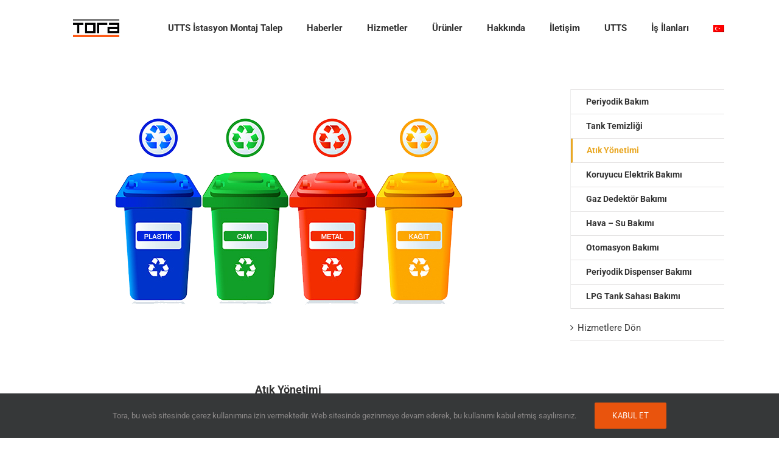

--- FILE ---
content_type: text/html; charset=UTF-8
request_url: https://torapetrol.com/periyodik-bakim/atik-yonetimi/
body_size: 14219
content:
<!DOCTYPE html>
<html class="avada-html-layout-wide avada-html-header-position-top" lang="tr-TR" prefix="og: http://ogp.me/ns# fb: http://ogp.me/ns/fb#">
<head>
<meta http-equiv="X-UA-Compatible" content="IE=edge" />
<meta http-equiv="Content-Type" content="text/html; charset=utf-8"/>
<meta name="viewport" content="width=device-width, initial-scale=1" />
<meta name='robots' content='index, follow, max-image-preview:large, max-snippet:-1, max-video-preview:-1' />
<!-- This site is optimized with the Yoast SEO plugin v26.7 - https://yoast.com/wordpress/plugins/seo/ -->
<title>Atık Yönetimi - Tora Hizmetleri için bize ulaşın 0850 222 8722</title>
<meta name="description" content="Tehlikeli atık taşıma lisanslı firmalar arasında Tora en güveniliri. Atık yönetimi konusunda sorunsuz destek alabikmek adına hemen arayın." />
<link rel="canonical" href="https://torapetrol.com/periyodik-bakim/atik-yonetimi/" />
<meta property="og:locale" content="tr_TR" />
<meta property="og:type" content="article" />
<meta property="og:title" content="Atık Yönetimi - Tora Hizmetleri için bize ulaşın 0850 222 8722" />
<meta property="og:description" content="Tehlikeli atık taşıma lisanslı firmalar arasında Tora en güveniliri. Atık yönetimi konusunda sorunsuz destek alabikmek adına hemen arayın." />
<meta property="og:url" content="https://torapetrol.com/periyodik-bakim/atik-yonetimi/" />
<meta property="og:site_name" content="Tora Petrol" />
<meta property="article:publisher" content="https://www.facebook.com/torapetrol" />
<meta property="article:modified_time" content="2018-11-19T06:45:11+00:00" />
<meta name="twitter:card" content="summary_large_image" />
<meta name="twitter:site" content="@torapetrol" />
<meta name="twitter:label1" content="Tahmini okuma süresi" />
<meta name="twitter:data1" content="3 dakika" />
<script type="application/ld+json" class="yoast-schema-graph">{"@context":"https://schema.org","@graph":[{"@type":"WebPage","@id":"https://torapetrol.com/periyodik-bakim/atik-yonetimi/","url":"https://torapetrol.com/periyodik-bakim/atik-yonetimi/","name":"Atık Yönetimi - Tora Hizmetleri için bize ulaşın 0850 222 8722","isPartOf":{"@id":"https://torapetrol.com/#website"},"datePublished":"2017-02-21T07:11:23+00:00","dateModified":"2018-11-19T06:45:11+00:00","description":"Tehlikeli atık taşıma lisanslı firmalar arasında Tora en güveniliri. Atık yönetimi konusunda sorunsuz destek alabikmek adına hemen arayın.","breadcrumb":{"@id":"https://torapetrol.com/periyodik-bakim/atik-yonetimi/#breadcrumb"},"inLanguage":"tr","potentialAction":[{"@type":"ReadAction","target":["https://torapetrol.com/periyodik-bakim/atik-yonetimi/"]}]},{"@type":"BreadcrumbList","@id":"https://torapetrol.com/periyodik-bakim/atik-yonetimi/#breadcrumb","itemListElement":[{"@type":"ListItem","position":1,"name":"Home","item":"https://torapetrol.com/"},{"@type":"ListItem","position":2,"name":"Periyodik Bakım","item":"https://torapetrol.com/periyodik-bakim/"},{"@type":"ListItem","position":3,"name":"Atık Yönetimi"}]},{"@type":"WebSite","@id":"https://torapetrol.com/#website","url":"https://torapetrol.com/","name":"Tora Petrol","description":"Tora Petrol Mühendisliği","publisher":{"@id":"https://torapetrol.com/#organization"},"potentialAction":[{"@type":"SearchAction","target":{"@type":"EntryPoint","urlTemplate":"https://torapetrol.com/?s={search_term_string}"},"query-input":{"@type":"PropertyValueSpecification","valueRequired":true,"valueName":"search_term_string"}}],"inLanguage":"tr"},{"@type":"Organization","@id":"https://torapetrol.com/#organization","name":"Tora","url":"https://torapetrol.com/","logo":{"@type":"ImageObject","inLanguage":"tr","@id":"https://torapetrol.com/#/schema/logo/image/","url":"https://torapetrol.com/wp-content/uploads/toralogo-kisalogo-renkli-2021_180x180.png","contentUrl":"https://torapetrol.com/wp-content/uploads/toralogo-kisalogo-renkli-2021_180x180.png","width":180,"height":180,"caption":"Tora"},"image":{"@id":"https://torapetrol.com/#/schema/logo/image/"},"sameAs":["https://www.facebook.com/torapetrol","https://x.com/torapetrol"]}]}</script>
<!-- / Yoast SEO plugin. -->
<link rel='dns-prefetch' href='//challenges.cloudflare.com' />
<link rel="alternate" type="application/rss+xml" title="Tora Petrol &raquo; akışı" href="https://torapetrol.com/feed/" />
<link rel="alternate" type="application/rss+xml" title="Tora Petrol &raquo; yorum akışı" href="https://torapetrol.com/comments/feed/" />
<link rel="icon" href="https://torapetrol.com/wp-content/uploads/toralogo-kisalogo-renkli-2021_64x64-1.png" type="image/png" />
<!-- Apple Touch Icon -->
<link rel="apple-touch-icon" sizes="180x180" href="https://torapetrol.com/wp-content/uploads/toralogo-kisalogo-renkli-2021_180x180.png" type="image/png">
<!-- Android Icon -->
<link rel="icon" sizes="192x192" href="https://torapetrol.com/wp-content/uploads/toralogo-kisalogo-renkli-2021_192x192.png" type="image/png">
<!-- MS Edge Icon -->
<meta name="msapplication-TileImage" content="https://torapetrol.com/wp-content/uploads/toralogo-kisalogo-renkli-2021_270x270.png" type="image/png">
<link rel="alternate" title="oEmbed (JSON)" type="application/json+oembed" href="https://torapetrol.com/wp-json/oembed/1.0/embed?url=https%3A%2F%2Ftorapetrol.com%2Fperiyodik-bakim%2Fatik-yonetimi%2F" />
<link rel="alternate" title="oEmbed (XML)" type="text/xml+oembed" href="https://torapetrol.com/wp-json/oembed/1.0/embed?url=https%3A%2F%2Ftorapetrol.com%2Fperiyodik-bakim%2Fatik-yonetimi%2F&#038;format=xml" />
<meta name="description" content="Atık Yönetimi
Tehlikeli atık taşıma lisanslı firmalar arasında bulunan Tora Petrol, lisanlı atık toplama tankeri ile Ulusal Atık Taşıma Formu (UATF) eşliğinde endüstriyel atıkları, bertaraf edilmek üzere, akaryakıt istasyonlarından almakta ve İzaydaş’a teslim etmektedir. Tehlikeli atık taşıma işlemi atık yönetimi kapsamında Tehlikeli Atıkların Kontrolü Yönetmeliği doğrultusunda yürütülmektedir. Atık üreticisi"/>
<meta property="og:locale" content="tr_TR"/>
<meta property="og:type" content="article"/>
<meta property="og:site_name" content="Tora Petrol"/>
<meta property="og:title" content="Atık Yönetimi - Tora Hizmetleri için bize ulaşın 0850 222 8722"/>
<meta property="og:description" content="Atık Yönetimi
Tehlikeli atık taşıma lisanslı firmalar arasında bulunan Tora Petrol, lisanlı atık toplama tankeri ile Ulusal Atık Taşıma Formu (UATF) eşliğinde endüstriyel atıkları, bertaraf edilmek üzere, akaryakıt istasyonlarından almakta ve İzaydaş’a teslim etmektedir. Tehlikeli atık taşıma işlemi atık yönetimi kapsamında Tehlikeli Atıkların Kontrolü Yönetmeliği doğrultusunda yürütülmektedir. Atık üreticisi"/>
<meta property="og:url" content="https://torapetrol.com/periyodik-bakim/atik-yonetimi/"/>
<meta property="article:modified_time" content="2018-11-19T06:45:11+03:00"/>
<meta property="og:image" content="https://torapetrol.com/wp-content/uploads/toralogo151x59.png"/>
<meta property="og:image:width" content="151"/>
<meta property="og:image:height" content="59"/>
<meta property="og:image:type" content="image/png"/>
<style id='wp-img-auto-sizes-contain-inline-css' type='text/css'>
img:is([sizes=auto i],[sizes^="auto," i]){contain-intrinsic-size:3000px 1500px}
/*# sourceURL=wp-img-auto-sizes-contain-inline-css */
</style>
<style id='wp-emoji-styles-inline-css' type='text/css'>
img.wp-smiley, img.emoji {
display: inline !important;
border: none !important;
box-shadow: none !important;
height: 1em !important;
width: 1em !important;
margin: 0 0.07em !important;
vertical-align: -0.1em !important;
background: none !important;
padding: 0 !important;
}
/*# sourceURL=wp-emoji-styles-inline-css */
</style>
<!-- <link rel='stylesheet' id='wpml-menu-item-0-css' href='https://torapetrol.com/wp-content/plugins/sitepress-multilingual-cms/templates/language-switchers/menu-item/style.min.css?ver=1' type='text/css' media='all' /> -->
<!-- <link rel='stylesheet' id='fusion-dynamic-css-css' href='https://torapetrol.com/wp-content/uploads/fusion-styles/8746d58d858edd2203f8933e63c8dae8.min.css?ver=3.14.2' type='text/css' media='all' /> -->
<link rel="stylesheet" type="text/css" href="//torapetrol.com/wp-content/cache/wpfc-minified/49l3jkc/24jxf.css" media="all"/>
<script type="text/javascript" id="wpml-cookie-js-extra">
/* <![CDATA[ */
var wpml_cookies = {"wp-wpml_current_language":{"value":"tr","expires":1,"path":"/"}};
var wpml_cookies = {"wp-wpml_current_language":{"value":"tr","expires":1,"path":"/"}};
//# sourceURL=wpml-cookie-js-extra
/* ]]> */
</script>
<script src='//torapetrol.com/wp-content/cache/wpfc-minified/knga60j1/24jwf.js' type="text/javascript"></script>
<!-- <script type="text/javascript" src="https://torapetrol.com/wp-content/plugins/sitepress-multilingual-cms/res/js/cookies/language-cookie.js?ver=486900" id="wpml-cookie-js" defer="defer" data-wp-strategy="defer"></script> -->
<!-- <script type="text/javascript" src="https://torapetrol.com/wp-includes/js/jquery/jquery.min.js?ver=3.7.1" id="jquery-core-js"></script> -->
<link rel="https://api.w.org/" href="https://torapetrol.com/wp-json/" /><link rel="alternate" title="JSON" type="application/json" href="https://torapetrol.com/wp-json/wp/v2/pages/1051" /><link rel="EditURI" type="application/rsd+xml" title="RSD" href="https://torapetrol.com/xmlrpc.php?rsd" />
<meta name="generator" content="WordPress 6.9" />
<link rel='shortlink' href='https://torapetrol.com/?p=1051' />
<meta name="generator" content="WPML ver:4.8.6 stt:1,53;" />
<style type="text/css" id="css-fb-visibility">@media screen and (max-width: 720px){.fusion-no-small-visibility{display:none !important;}body .sm-text-align-center{text-align:center !important;}body .sm-text-align-left{text-align:left !important;}body .sm-text-align-right{text-align:right !important;}body .sm-text-align-justify{text-align:justify !important;}body .sm-flex-align-center{justify-content:center !important;}body .sm-flex-align-flex-start{justify-content:flex-start !important;}body .sm-flex-align-flex-end{justify-content:flex-end !important;}body .sm-mx-auto{margin-left:auto !important;margin-right:auto !important;}body .sm-ml-auto{margin-left:auto !important;}body .sm-mr-auto{margin-right:auto !important;}body .fusion-absolute-position-small{position:absolute;width:100%;}.awb-sticky.awb-sticky-small{ position: sticky; top: var(--awb-sticky-offset,0); }}@media screen and (min-width: 721px) and (max-width: 1024px){.fusion-no-medium-visibility{display:none !important;}body .md-text-align-center{text-align:center !important;}body .md-text-align-left{text-align:left !important;}body .md-text-align-right{text-align:right !important;}body .md-text-align-justify{text-align:justify !important;}body .md-flex-align-center{justify-content:center !important;}body .md-flex-align-flex-start{justify-content:flex-start !important;}body .md-flex-align-flex-end{justify-content:flex-end !important;}body .md-mx-auto{margin-left:auto !important;margin-right:auto !important;}body .md-ml-auto{margin-left:auto !important;}body .md-mr-auto{margin-right:auto !important;}body .fusion-absolute-position-medium{position:absolute;width:100%;}.awb-sticky.awb-sticky-medium{ position: sticky; top: var(--awb-sticky-offset,0); }}@media screen and (min-width: 1025px){.fusion-no-large-visibility{display:none !important;}body .lg-text-align-center{text-align:center !important;}body .lg-text-align-left{text-align:left !important;}body .lg-text-align-right{text-align:right !important;}body .lg-text-align-justify{text-align:justify !important;}body .lg-flex-align-center{justify-content:center !important;}body .lg-flex-align-flex-start{justify-content:flex-start !important;}body .lg-flex-align-flex-end{justify-content:flex-end !important;}body .lg-mx-auto{margin-left:auto !important;margin-right:auto !important;}body .lg-ml-auto{margin-left:auto !important;}body .lg-mr-auto{margin-right:auto !important;}body .fusion-absolute-position-large{position:absolute;width:100%;}.awb-sticky.awb-sticky-large{ position: sticky; top: var(--awb-sticky-offset,0); }}</style>		<script type="text/javascript">
var doc = document.documentElement;
doc.setAttribute( 'data-useragent', navigator.userAgent );
</script>
<!-- Google tag (gtag.js) -->
<script async src="https://www.googletagmanager.com/gtag/js?id=G-1VY8H8JE98"></script>
<script>
window.dataLayer = window.dataLayer || [];
function gtag(){dataLayer.push(arguments);}
gtag('js', new Date());
gtag('config', 'G-1VY8H8JE98');
</script>
<!-- Google Tag Manager -->
<script>(function(w,d,s,l,i){w[l]=w[l]||[];w[l].push({'gtm.start':
new Date().getTime(),event:'gtm.js'});var f=d.getElementsByTagName(s)[0],
j=d.createElement(s),dl=l!='dataLayer'?'&l='+l:'';j.async=true;j.src=
'https://www.googletagmanager.com/gtm.js?id='+i+dl;f.parentNode.insertBefore(j,f);
})(window,document,'script','dataLayer','GTM-N3HC4D9V');</script>
<!-- End Google Tag Manager -->
<!-- Google tag (gtag.js) -->
<script async src="https://www.googletagmanager.com/gtag/js?id=G-1VY8H8JE98"></script>
<script>
window.dataLayer = window.dataLayer || [];
function gtag(){dataLayer.push(arguments);}
gtag('js', new Date());
gtag('config', 'G-1VY8H8JE98');
</script>
<style id='global-styles-inline-css' type='text/css'>
:root{--wp--preset--aspect-ratio--square: 1;--wp--preset--aspect-ratio--4-3: 4/3;--wp--preset--aspect-ratio--3-4: 3/4;--wp--preset--aspect-ratio--3-2: 3/2;--wp--preset--aspect-ratio--2-3: 2/3;--wp--preset--aspect-ratio--16-9: 16/9;--wp--preset--aspect-ratio--9-16: 9/16;--wp--preset--color--black: #000000;--wp--preset--color--cyan-bluish-gray: #abb8c3;--wp--preset--color--white: #ffffff;--wp--preset--color--pale-pink: #f78da7;--wp--preset--color--vivid-red: #cf2e2e;--wp--preset--color--luminous-vivid-orange: #ff6900;--wp--preset--color--luminous-vivid-amber: #fcb900;--wp--preset--color--light-green-cyan: #7bdcb5;--wp--preset--color--vivid-green-cyan: #00d084;--wp--preset--color--pale-cyan-blue: #8ed1fc;--wp--preset--color--vivid-cyan-blue: #0693e3;--wp--preset--color--vivid-purple: #9b51e0;--wp--preset--color--awb-color-1: rgba(255,255,255,1);--wp--preset--color--awb-color-2: rgba(246,246,246,1);--wp--preset--color--awb-color-3: rgba(235,234,234,1);--wp--preset--color--awb-color-4: rgba(224,222,222,1);--wp--preset--color--awb-color-5: rgba(233,168,37,1);--wp--preset--color--awb-color-6: rgba(116,116,116,1);--wp--preset--color--awb-color-7: rgba(120,85,16,1);--wp--preset--color--awb-color-8: rgba(51,51,51,1);--wp--preset--color--awb-color-custom-10: rgba(160,206,78,1);--wp--preset--color--awb-color-custom-11: rgba(235,234,234,0.8);--wp--preset--color--awb-color-custom-12: rgba(229,229,229,1);--wp--preset--color--awb-color-custom-13: rgba(248,248,248,1);--wp--preset--color--awb-color-custom-14: rgba(249,249,249,1);--wp--preset--color--awb-color-custom-15: rgba(54,56,57,1);--wp--preset--color--awb-color-custom-16: rgba(221,221,221,1);--wp--preset--color--awb-color-custom-17: rgba(191,191,191,1);--wp--preset--color--awb-color-custom-18: rgba(232,232,232,1);--wp--preset--gradient--vivid-cyan-blue-to-vivid-purple: linear-gradient(135deg,rgb(6,147,227) 0%,rgb(155,81,224) 100%);--wp--preset--gradient--light-green-cyan-to-vivid-green-cyan: linear-gradient(135deg,rgb(122,220,180) 0%,rgb(0,208,130) 100%);--wp--preset--gradient--luminous-vivid-amber-to-luminous-vivid-orange: linear-gradient(135deg,rgb(252,185,0) 0%,rgb(255,105,0) 100%);--wp--preset--gradient--luminous-vivid-orange-to-vivid-red: linear-gradient(135deg,rgb(255,105,0) 0%,rgb(207,46,46) 100%);--wp--preset--gradient--very-light-gray-to-cyan-bluish-gray: linear-gradient(135deg,rgb(238,238,238) 0%,rgb(169,184,195) 100%);--wp--preset--gradient--cool-to-warm-spectrum: linear-gradient(135deg,rgb(74,234,220) 0%,rgb(151,120,209) 20%,rgb(207,42,186) 40%,rgb(238,44,130) 60%,rgb(251,105,98) 80%,rgb(254,248,76) 100%);--wp--preset--gradient--blush-light-purple: linear-gradient(135deg,rgb(255,206,236) 0%,rgb(152,150,240) 100%);--wp--preset--gradient--blush-bordeaux: linear-gradient(135deg,rgb(254,205,165) 0%,rgb(254,45,45) 50%,rgb(107,0,62) 100%);--wp--preset--gradient--luminous-dusk: linear-gradient(135deg,rgb(255,203,112) 0%,rgb(199,81,192) 50%,rgb(65,88,208) 100%);--wp--preset--gradient--pale-ocean: linear-gradient(135deg,rgb(255,245,203) 0%,rgb(182,227,212) 50%,rgb(51,167,181) 100%);--wp--preset--gradient--electric-grass: linear-gradient(135deg,rgb(202,248,128) 0%,rgb(113,206,126) 100%);--wp--preset--gradient--midnight: linear-gradient(135deg,rgb(2,3,129) 0%,rgb(40,116,252) 100%);--wp--preset--font-size--small: 11.25px;--wp--preset--font-size--medium: 20px;--wp--preset--font-size--large: 22.5px;--wp--preset--font-size--x-large: 42px;--wp--preset--font-size--normal: 15px;--wp--preset--font-size--xlarge: 30px;--wp--preset--font-size--huge: 45px;--wp--preset--spacing--20: 0.44rem;--wp--preset--spacing--30: 0.67rem;--wp--preset--spacing--40: 1rem;--wp--preset--spacing--50: 1.5rem;--wp--preset--spacing--60: 2.25rem;--wp--preset--spacing--70: 3.38rem;--wp--preset--spacing--80: 5.06rem;--wp--preset--shadow--natural: 6px 6px 9px rgba(0, 0, 0, 0.2);--wp--preset--shadow--deep: 12px 12px 50px rgba(0, 0, 0, 0.4);--wp--preset--shadow--sharp: 6px 6px 0px rgba(0, 0, 0, 0.2);--wp--preset--shadow--outlined: 6px 6px 0px -3px rgb(255, 255, 255), 6px 6px rgb(0, 0, 0);--wp--preset--shadow--crisp: 6px 6px 0px rgb(0, 0, 0);}:where(.is-layout-flex){gap: 0.5em;}:where(.is-layout-grid){gap: 0.5em;}body .is-layout-flex{display: flex;}.is-layout-flex{flex-wrap: wrap;align-items: center;}.is-layout-flex > :is(*, div){margin: 0;}body .is-layout-grid{display: grid;}.is-layout-grid > :is(*, div){margin: 0;}:where(.wp-block-columns.is-layout-flex){gap: 2em;}:where(.wp-block-columns.is-layout-grid){gap: 2em;}:where(.wp-block-post-template.is-layout-flex){gap: 1.25em;}:where(.wp-block-post-template.is-layout-grid){gap: 1.25em;}.has-black-color{color: var(--wp--preset--color--black) !important;}.has-cyan-bluish-gray-color{color: var(--wp--preset--color--cyan-bluish-gray) !important;}.has-white-color{color: var(--wp--preset--color--white) !important;}.has-pale-pink-color{color: var(--wp--preset--color--pale-pink) !important;}.has-vivid-red-color{color: var(--wp--preset--color--vivid-red) !important;}.has-luminous-vivid-orange-color{color: var(--wp--preset--color--luminous-vivid-orange) !important;}.has-luminous-vivid-amber-color{color: var(--wp--preset--color--luminous-vivid-amber) !important;}.has-light-green-cyan-color{color: var(--wp--preset--color--light-green-cyan) !important;}.has-vivid-green-cyan-color{color: var(--wp--preset--color--vivid-green-cyan) !important;}.has-pale-cyan-blue-color{color: var(--wp--preset--color--pale-cyan-blue) !important;}.has-vivid-cyan-blue-color{color: var(--wp--preset--color--vivid-cyan-blue) !important;}.has-vivid-purple-color{color: var(--wp--preset--color--vivid-purple) !important;}.has-black-background-color{background-color: var(--wp--preset--color--black) !important;}.has-cyan-bluish-gray-background-color{background-color: var(--wp--preset--color--cyan-bluish-gray) !important;}.has-white-background-color{background-color: var(--wp--preset--color--white) !important;}.has-pale-pink-background-color{background-color: var(--wp--preset--color--pale-pink) !important;}.has-vivid-red-background-color{background-color: var(--wp--preset--color--vivid-red) !important;}.has-luminous-vivid-orange-background-color{background-color: var(--wp--preset--color--luminous-vivid-orange) !important;}.has-luminous-vivid-amber-background-color{background-color: var(--wp--preset--color--luminous-vivid-amber) !important;}.has-light-green-cyan-background-color{background-color: var(--wp--preset--color--light-green-cyan) !important;}.has-vivid-green-cyan-background-color{background-color: var(--wp--preset--color--vivid-green-cyan) !important;}.has-pale-cyan-blue-background-color{background-color: var(--wp--preset--color--pale-cyan-blue) !important;}.has-vivid-cyan-blue-background-color{background-color: var(--wp--preset--color--vivid-cyan-blue) !important;}.has-vivid-purple-background-color{background-color: var(--wp--preset--color--vivid-purple) !important;}.has-black-border-color{border-color: var(--wp--preset--color--black) !important;}.has-cyan-bluish-gray-border-color{border-color: var(--wp--preset--color--cyan-bluish-gray) !important;}.has-white-border-color{border-color: var(--wp--preset--color--white) !important;}.has-pale-pink-border-color{border-color: var(--wp--preset--color--pale-pink) !important;}.has-vivid-red-border-color{border-color: var(--wp--preset--color--vivid-red) !important;}.has-luminous-vivid-orange-border-color{border-color: var(--wp--preset--color--luminous-vivid-orange) !important;}.has-luminous-vivid-amber-border-color{border-color: var(--wp--preset--color--luminous-vivid-amber) !important;}.has-light-green-cyan-border-color{border-color: var(--wp--preset--color--light-green-cyan) !important;}.has-vivid-green-cyan-border-color{border-color: var(--wp--preset--color--vivid-green-cyan) !important;}.has-pale-cyan-blue-border-color{border-color: var(--wp--preset--color--pale-cyan-blue) !important;}.has-vivid-cyan-blue-border-color{border-color: var(--wp--preset--color--vivid-cyan-blue) !important;}.has-vivid-purple-border-color{border-color: var(--wp--preset--color--vivid-purple) !important;}.has-vivid-cyan-blue-to-vivid-purple-gradient-background{background: var(--wp--preset--gradient--vivid-cyan-blue-to-vivid-purple) !important;}.has-light-green-cyan-to-vivid-green-cyan-gradient-background{background: var(--wp--preset--gradient--light-green-cyan-to-vivid-green-cyan) !important;}.has-luminous-vivid-amber-to-luminous-vivid-orange-gradient-background{background: var(--wp--preset--gradient--luminous-vivid-amber-to-luminous-vivid-orange) !important;}.has-luminous-vivid-orange-to-vivid-red-gradient-background{background: var(--wp--preset--gradient--luminous-vivid-orange-to-vivid-red) !important;}.has-very-light-gray-to-cyan-bluish-gray-gradient-background{background: var(--wp--preset--gradient--very-light-gray-to-cyan-bluish-gray) !important;}.has-cool-to-warm-spectrum-gradient-background{background: var(--wp--preset--gradient--cool-to-warm-spectrum) !important;}.has-blush-light-purple-gradient-background{background: var(--wp--preset--gradient--blush-light-purple) !important;}.has-blush-bordeaux-gradient-background{background: var(--wp--preset--gradient--blush-bordeaux) !important;}.has-luminous-dusk-gradient-background{background: var(--wp--preset--gradient--luminous-dusk) !important;}.has-pale-ocean-gradient-background{background: var(--wp--preset--gradient--pale-ocean) !important;}.has-electric-grass-gradient-background{background: var(--wp--preset--gradient--electric-grass) !important;}.has-midnight-gradient-background{background: var(--wp--preset--gradient--midnight) !important;}.has-small-font-size{font-size: var(--wp--preset--font-size--small) !important;}.has-medium-font-size{font-size: var(--wp--preset--font-size--medium) !important;}.has-large-font-size{font-size: var(--wp--preset--font-size--large) !important;}.has-x-large-font-size{font-size: var(--wp--preset--font-size--x-large) !important;}
/*# sourceURL=global-styles-inline-css */
</style>
<!-- <link rel='stylesheet' id='wp-block-library-css' href='https://torapetrol.com/wp-includes/css/dist/block-library/style.min.css?ver=6.9' type='text/css' media='all' /> -->
<link rel="stylesheet" type="text/css" href="//torapetrol.com/wp-content/cache/wpfc-minified/2nhweizq/24jwf.css" media="all"/>
<style id='wp-block-library-inline-css' type='text/css'>
/*wp_block_styles_on_demand_placeholder:696e29f1cd50e*/
/*# sourceURL=wp-block-library-inline-css */
</style>
<style id='wp-block-library-theme-inline-css' type='text/css'>
.wp-block-audio :where(figcaption){color:#555;font-size:13px;text-align:center}.is-dark-theme .wp-block-audio :where(figcaption){color:#ffffffa6}.wp-block-audio{margin:0 0 1em}.wp-block-code{border:1px solid #ccc;border-radius:4px;font-family:Menlo,Consolas,monaco,monospace;padding:.8em 1em}.wp-block-embed :where(figcaption){color:#555;font-size:13px;text-align:center}.is-dark-theme .wp-block-embed :where(figcaption){color:#ffffffa6}.wp-block-embed{margin:0 0 1em}.blocks-gallery-caption{color:#555;font-size:13px;text-align:center}.is-dark-theme .blocks-gallery-caption{color:#ffffffa6}:root :where(.wp-block-image figcaption){color:#555;font-size:13px;text-align:center}.is-dark-theme :root :where(.wp-block-image figcaption){color:#ffffffa6}.wp-block-image{margin:0 0 1em}.wp-block-pullquote{border-bottom:4px solid;border-top:4px solid;color:currentColor;margin-bottom:1.75em}.wp-block-pullquote :where(cite),.wp-block-pullquote :where(footer),.wp-block-pullquote__citation{color:currentColor;font-size:.8125em;font-style:normal;text-transform:uppercase}.wp-block-quote{border-left:.25em solid;margin:0 0 1.75em;padding-left:1em}.wp-block-quote cite,.wp-block-quote footer{color:currentColor;font-size:.8125em;font-style:normal;position:relative}.wp-block-quote:where(.has-text-align-right){border-left:none;border-right:.25em solid;padding-left:0;padding-right:1em}.wp-block-quote:where(.has-text-align-center){border:none;padding-left:0}.wp-block-quote.is-large,.wp-block-quote.is-style-large,.wp-block-quote:where(.is-style-plain){border:none}.wp-block-search .wp-block-search__label{font-weight:700}.wp-block-search__button{border:1px solid #ccc;padding:.375em .625em}:where(.wp-block-group.has-background){padding:1.25em 2.375em}.wp-block-separator.has-css-opacity{opacity:.4}.wp-block-separator{border:none;border-bottom:2px solid;margin-left:auto;margin-right:auto}.wp-block-separator.has-alpha-channel-opacity{opacity:1}.wp-block-separator:not(.is-style-wide):not(.is-style-dots){width:100px}.wp-block-separator.has-background:not(.is-style-dots){border-bottom:none;height:1px}.wp-block-separator.has-background:not(.is-style-wide):not(.is-style-dots){height:2px}.wp-block-table{margin:0 0 1em}.wp-block-table td,.wp-block-table th{word-break:normal}.wp-block-table :where(figcaption){color:#555;font-size:13px;text-align:center}.is-dark-theme .wp-block-table :where(figcaption){color:#ffffffa6}.wp-block-video :where(figcaption){color:#555;font-size:13px;text-align:center}.is-dark-theme .wp-block-video :where(figcaption){color:#ffffffa6}.wp-block-video{margin:0 0 1em}:root :where(.wp-block-template-part.has-background){margin-bottom:0;margin-top:0;padding:1.25em 2.375em}
/*# sourceURL=/wp-includes/css/dist/block-library/theme.min.css */
</style>
<style id='classic-theme-styles-inline-css' type='text/css'>
/*! This file is auto-generated */
.wp-block-button__link{color:#fff;background-color:#32373c;border-radius:9999px;box-shadow:none;text-decoration:none;padding:calc(.667em + 2px) calc(1.333em + 2px);font-size:1.125em}.wp-block-file__button{background:#32373c;color:#fff;text-decoration:none}
/*# sourceURL=/wp-includes/css/classic-themes.min.css */
</style>
</head>
<body data-rsssl=1 class="wp-singular page-template page-template-side-navigation page-template-side-navigation-php page page-id-1051 page-child parent-pageid-1049 wp-theme-Avada has-sidebar fusion-image-hovers fusion-pagination-sizing fusion-button_type-flat fusion-button_span-no fusion-button_gradient-linear avada-image-rollover-circle-yes avada-image-rollover-no fusion-body ltr fusion-sticky-header no-tablet-sticky-header no-mobile-sticky-header no-mobile-totop fusion-disable-outline fusion-sub-menu-fade mobile-logo-pos-left layout-wide-mode avada-has-boxed-modal-shadow-none layout-scroll-offset-full avada-has-zero-margin-offset-top fusion-top-header menu-text-align-center mobile-menu-design-modern fusion-show-pagination-text fusion-header-layout-v1 avada-responsive avada-footer-fx-none avada-menu-highlight-style-bar fusion-search-form-classic fusion-main-menu-search-dropdown fusion-avatar-square avada-sticky-shrinkage avada-dropdown-styles avada-blog-layout-large avada-blog-archive-layout-large avada-header-shadow-no avada-menu-icon-position-left avada-has-megamenu-shadow avada-has-mainmenu-dropdown-divider avada-has-100-footer avada-has-breadcrumb-mobile-hidden avada-has-titlebar-hide avada-has-pagination-padding avada-flyout-menu-direction-fade avada-ec-views-v1" data-awb-post-id="1051">
<!-- Google Tag Manager (noscript) -->
<noscript><iframe src="https://www.googletagmanager.com/ns.html?id=GTM-N3HC4D9V"
height="0" width="0" style="display:none;visibility:hidden"></iframe></noscript>
<!-- End Google Tag Manager (noscript) -->	<a class="skip-link screen-reader-text" href="#content">Skip to content</a>
<div id="boxed-wrapper">
<div id="wrapper" class="fusion-wrapper">
<div id="home" style="position:relative;top:-1px;"></div>
<header class="fusion-header-wrapper">
<div class="fusion-header-v1 fusion-logo-alignment fusion-logo-left fusion-sticky-menu- fusion-sticky-logo-1 fusion-mobile-logo-1  fusion-mobile-menu-design-modern">
<div class="fusion-header-sticky-height"></div>
<div class="fusion-header">
<div class="fusion-row">
<div class="fusion-logo" data-margin-top="31px" data-margin-bottom="31px" data-margin-left="30px" data-margin-right="0px">
<a class="fusion-logo-link"  href="https://torapetrol.com/" >
<!-- standard logo -->
<img src="https://torapetrol.com/wp-content/uploads/toralogo151x59.png" srcset="https://torapetrol.com/wp-content/uploads/toralogo151x59.png 1x, https://torapetrol.com/wp-content/uploads/toralogo151x59.png 2x" width="151" height="59" style="max-height:59px;height:auto;" alt="Tora Petrol Logo" data-retina_logo_url="https://torapetrol.com/wp-content/uploads/toralogo151x59.png" class="fusion-standard-logo" />
<!-- mobile logo -->
<img src="https://torapetrol.com/wp-content/uploads/toralogo151x59.png" srcset="https://torapetrol.com/wp-content/uploads/toralogo151x59.png 1x, https://torapetrol.com/wp-content/uploads/toralogo151x59.png 2x" width="151" height="59" style="max-height:59px;height:auto;" alt="Tora Petrol Logo" data-retina_logo_url="https://torapetrol.com/wp-content/uploads/toralogo151x59.png" class="fusion-mobile-logo" />
<!-- sticky header logo -->
<img src="https://torapetrol.com/wp-content/uploads/toralogo151x59.png" srcset="https://torapetrol.com/wp-content/uploads/toralogo151x59.png 1x, https://torapetrol.com/wp-content/uploads/toralogo151x59.png 2x" width="151" height="59" style="max-height:59px;height:auto;" alt="Tora Petrol Logo" data-retina_logo_url="https://torapetrol.com/wp-content/uploads/toralogo151x59.png" class="fusion-sticky-logo" />
</a>
</div>		<nav class="fusion-main-menu" aria-label="Main Menu"><ul id="menu-main-menu-tr" class="fusion-menu"><li  id="menu-item-10441"  class="menu-item menu-item-type-custom menu-item-object-custom menu-item-10441"  data-item-id="10441"><a  href="https://utts.torapetrol.com/" class="fusion-bar-highlight"><span class="menu-text">UTTS İstasyon Montaj Talep</span></a></li><li  id="menu-item-4742"  class="menu-item menu-item-type-custom menu-item-object-custom menu-item-4742"  data-item-id="4742"><a  href="https://torapetrol.com/haberler/" class="fusion-bar-highlight"><span class="menu-text">Haberler</span></a></li><li  id="menu-item-30"  class="menu-item menu-item-type-post_type menu-item-object-page menu-item-30"  data-item-id="30"><a  href="https://torapetrol.com/hizmetler/" class="fusion-bar-highlight"><span class="menu-text">Hizmetler</span></a></li><li  id="menu-item-31"  class="menu-item menu-item-type-post_type menu-item-object-page menu-item-31"  data-item-id="31"><a  href="https://torapetrol.com/urunler/" class="fusion-bar-highlight"><span class="menu-text">Ürünler</span></a></li><li  id="menu-item-29"  class="menu-item menu-item-type-post_type menu-item-object-page menu-item-29"  data-item-id="29"><a  href="https://torapetrol.com/hakkinda/" class="fusion-bar-highlight"><span class="menu-text">Hakkında</span></a></li><li  id="menu-item-28"  class="menu-item menu-item-type-post_type menu-item-object-page menu-item-28"  data-item-id="28"><a  href="https://torapetrol.com/iletisim/" class="fusion-bar-highlight"><span class="menu-text">İletişim</span></a></li><li  id="menu-item-11722"  class="menu-item menu-item-type-custom menu-item-object-custom menu-item-has-children menu-item-11722 fusion-dropdown-menu"  data-item-id="11722"><a  href="#" class="fusion-bar-highlight"><span class="menu-text">UTTS</span></a><ul class="sub-menu"><li  id="menu-item-13273"  class="menu-item menu-item-type-custom menu-item-object-custom menu-item-13273 fusion-dropdown-submenu" ><a  href="https://utts.org.tr/utts-randevu-al/" class="fusion-bar-highlight"><span>UTTS Randevusu Al</span></a></li></ul></li><li  id="menu-item-9853"  class="menu-item menu-item-type-post_type menu-item-object-page menu-item-9853"  data-item-id="9853"><a  href="https://torapetrol.com/is-ilanlari/" class="fusion-bar-highlight"><span class="menu-text">İş İlanları</span></a></li><li  id="menu-item-wpml-ls-3-tr"  class="menu-item wpml-ls-slot-3 wpml-ls-item wpml-ls-item-tr wpml-ls-current-language wpml-ls-menu-item wpml-ls-first-item wpml-ls-last-item menu-item-type-wpml_ls_menu_item menu-item-object-wpml_ls_menu_item menu-item-wpml-ls-3-tr"  data-classes="menu-item" data-item-id="wpml-ls-3-tr"><a  href="https://torapetrol.com/periyodik-bakim/atik-yonetimi/" class="fusion-bar-highlight wpml-ls-link" role="menuitem"><span class="menu-text"><img
class="wpml-ls-flag"
src="https://torapetrol.com/wp-content/plugins/sitepress-multilingual-cms/res/flags/tr.png"
alt="Türkçe"
/></span></a></li></ul></nav>	<div class="fusion-mobile-menu-icons">
<a href="#" class="fusion-icon awb-icon-bars" aria-label="Toggle mobile menu" aria-expanded="false"></a>
</div>
<nav class="fusion-mobile-nav-holder fusion-mobile-menu-text-align-center" aria-label="Main Menu Mobile"></nav>
</div>
</div>
</div>
<div class="fusion-clearfix"></div>
</header>
<div id="sliders-container" class="fusion-slider-visibility">
</div>
<main id="main" class="clearfix ">
<div class="fusion-row" style="">
<section id="content" class="" style="float: left;">
<div id="post-1051" class="post-1051 page type-page status-publish hentry">
<span class="entry-title rich-snippet-hidden">Atık Yönetimi</span><span class="vcard rich-snippet-hidden"><span class="fn"><a href="https://torapetrol.com/author/tora/" title="Tora Petrol tarafından yazılan yazılar" rel="author">Tora Petrol</a></span></span><span class="updated rich-snippet-hidden">2018-11-19T09:45:11+03:00</span>						<div class="post-content">
<div class="fusion-fullwidth fullwidth-box fusion-builder-row-1 fusion-flex-container nonhundred-percent-fullwidth non-hundred-percent-height-scrolling" style="--awb-border-radius-top-left:0px;--awb-border-radius-top-right:0px;--awb-border-radius-bottom-right:0px;--awb-border-radius-bottom-left:0px;--awb-padding-top:20px;--awb-padding-bottom:20px;--awb-flex-wrap:wrap;" ><div class="fusion-builder-row fusion-row fusion-flex-align-items-flex-start fusion-flex-content-wrap" style="max-width:calc( 1100px + 0px );margin-left: calc(-0px / 2 );margin-right: calc(-0px / 2 );"><div class="fusion-layout-column fusion_builder_column fusion-builder-column-0 fusion_builder_column_1_1 1_1 fusion-flex-column" style="--awb-bg-size:cover;--awb-width-large:100%;--awb-margin-top-large:0px;--awb-spacing-right-large:0px;--awb-margin-bottom-large:20px;--awb-spacing-left-large:0px;--awb-width-medium:100%;--awb-spacing-right-medium:0px;--awb-spacing-left-medium:0px;--awb-width-small:100%;--awb-spacing-right-small:0px;--awb-spacing-left-small:0px;"><div class="fusion-column-wrapper fusion-flex-justify-content-flex-start fusion-content-layout-column"><div class="fusion-image-element " style="text-align:center;--awb-caption-title-font-family:var(--h2_typography-font-family);--awb-caption-title-font-weight:var(--h2_typography-font-weight);--awb-caption-title-font-style:var(--h2_typography-font-style);--awb-caption-title-size:var(--h2_typography-font-size);--awb-caption-title-transform:var(--h2_typography-text-transform);--awb-caption-title-line-height:var(--h2_typography-line-height);--awb-caption-title-letter-spacing:var(--h2_typography-letter-spacing);"><span class=" fusion-imageframe imageframe-none imageframe-1 hover-type-none"><img fetchpriority="high" decoding="async" width="600" height="400" title="service-atik-yonetimi" src="https://torapetrol.com/wp-content/uploads/service-atik-yonetimi.png" data-orig-src="https://torapetrol.com/wp-content/uploads/service-atik-yonetimi.png" alt class="lazyload img-responsive wp-image-1299" srcset="data:image/svg+xml,%3Csvg%20xmlns%3D%27http%3A%2F%2Fwww.w3.org%2F2000%2Fsvg%27%20width%3D%27600%27%20height%3D%27400%27%20viewBox%3D%270%200%20600%20400%27%3E%3Crect%20width%3D%27600%27%20height%3D%27400%27%20fill-opacity%3D%220%22%2F%3E%3C%2Fsvg%3E" data-srcset="https://torapetrol.com/wp-content/uploads/service-atik-yonetimi-200x133.png 200w, https://torapetrol.com/wp-content/uploads/service-atik-yonetimi-400x267.png 400w, https://torapetrol.com/wp-content/uploads/service-atik-yonetimi.png 600w" data-sizes="auto" data-orig-sizes="(max-width: 1024px) 100vw, (max-width: 720px) 100vw, 600px" /></span></div></div></div></div></div><div class="fusion-fullwidth fullwidth-box fusion-builder-row-2 fusion-flex-container nonhundred-percent-fullwidth non-hundred-percent-height-scrolling" style="--awb-border-radius-top-left:0px;--awb-border-radius-top-right:0px;--awb-border-radius-bottom-right:0px;--awb-border-radius-bottom-left:0px;--awb-padding-top:20px;--awb-padding-bottom:20px;--awb-flex-wrap:wrap;" ><div class="fusion-builder-row fusion-row fusion-flex-align-items-flex-start fusion-flex-content-wrap" style="max-width:calc( 1100px + 0px );margin-left: calc(-0px / 2 );margin-right: calc(-0px / 2 );"><div class="fusion-layout-column fusion_builder_column fusion-builder-column-1 fusion_builder_column_1_1 1_1 fusion-flex-column" style="--awb-bg-size:cover;--awb-width-large:100%;--awb-margin-top-large:0px;--awb-spacing-right-large:0px;--awb-margin-bottom-large:20px;--awb-spacing-left-large:0px;--awb-width-medium:100%;--awb-spacing-right-medium:0px;--awb-spacing-left-medium:0px;--awb-width-small:100%;--awb-spacing-right-small:0px;--awb-spacing-left-small:0px;"><div class="fusion-column-wrapper fusion-flex-justify-content-flex-start fusion-content-layout-column"><div class="fusion-text fusion-text-1"><h2 style="text-align: center;"><strong>Atık Yönetimi</strong></h2>
<p style="text-align: justify;">Tehlikeli atık taşıma lisanslı firmalar arasında bulunan Tora Petrol, lisanlı atık toplama tankeri ile Ulusal Atık Taşıma Formu (<strong>UATF</strong>) eşliğinde endüstriyel atıkları, bertaraf edilmek üzere, akaryakıt istasyonlarından almakta ve İzaydaş’a teslim etmektedir. Tehlikeli atık taşıma işlemi atık yönetimi kapsamında Tehlikeli Atıkların Kontrolü Yönetmeliği doğrultusunda yürütülmektedir. Atık üreticisi atık yönetimi konusunda bilgilendirilmekte, çevre kirliliği ve sağlığı açısından ilgili maddeler uyarınca sorumlulukları belirtilmektedir.</p>
<p style="text-align: justify;">Sektörel ve yönetmelikte tank dibi atıkları veya sıvı yakıtların atıkları olarak belirtilen bu atıklar Tehlikeli Atıkların Yönetmeliği EK -5 te 13 07 03 olarak kodlanmıştır. Bu kodlama sistemi <strong>ULUSAL ATIK TAŞIMA FORMUNDA</strong> işlenerek atığın fiziksel özellikler belirtilerek teslim alınıp İZAYDAŞ bertaraf tesisine lisanslı aracımızla taşınmaktadır.</p>
<p style="text-align: justify;">Bu taşıma lisanslı tankerle yapılmaktadır ve araç şoförleri <strong>ADR</strong> sertifikalıdır.</p>
</div></div></div></div></div><div class="fusion-fullwidth fullwidth-box fusion-builder-row-3 fusion-flex-container nonhundred-percent-fullwidth non-hundred-percent-height-scrolling" style="--awb-border-radius-top-left:0px;--awb-border-radius-top-right:0px;--awb-border-radius-bottom-right:0px;--awb-border-radius-bottom-left:0px;--awb-padding-top:20px;--awb-padding-bottom:20px;--awb-flex-wrap:wrap;" ><div class="fusion-builder-row fusion-row fusion-flex-align-items-flex-start fusion-flex-content-wrap" style="max-width:calc( 1100px + 0px );margin-left: calc(-0px / 2 );margin-right: calc(-0px / 2 );"><div class="fusion-layout-column fusion_builder_column fusion-builder-column-2 fusion_builder_column_1_1 1_1 fusion-flex-column" style="--awb-bg-size:cover;--awb-width-large:100%;--awb-margin-top-large:0px;--awb-spacing-right-large:0px;--awb-margin-bottom-large:20px;--awb-spacing-left-large:0px;--awb-width-medium:100%;--awb-spacing-right-medium:0px;--awb-spacing-left-medium:0px;--awb-width-small:100%;--awb-spacing-right-small:0px;--awb-spacing-left-small:0px;"><div class="fusion-column-wrapper fusion-flex-justify-content-flex-start fusion-content-layout-column"><div class="fusion-video fusion-youtube" style="--awb-max-width:600px;--awb-max-height:360px;--awb-align-self:center;--awb-width:100%;"><div class="video-shortcode"><div class="fluid-width-video-wrapper" style="padding-top:60%;" ><iframe title="YouTube video player 1" src="https://www.youtube.com/embed/q-WOkmBd6EM?wmode=transparent&autoplay=0&amp;rel=0" width="600" height="360" allowfullscreen allow="autoplay; clipboard-write; encrypted-media; gyroscope; picture-in-picture;"></iframe></div></div></div></div></div></div></div>
</div>
</div>
</section>
<aside id="sidebar" class="sidebar fusion-widget-area fusion-content-widget-area fusion-sidebar-right fusion-service-returnpagessidebar side-nav-right" style="float: right;" data="">
<ul class="side-nav"><li><a href="https://torapetrol.com/periyodik-bakim/" title="Üst sayfaya geri dön">Periyodik Bakım</a></li><li class="page_item page-item-1047"><a href="https://torapetrol.com/periyodik-bakim/tank-temizligi/"><span class="link-text">Tank Temizliği</span></a></li>
<li class="page_item page-item-1051 current_page_item"><a href="https://torapetrol.com/periyodik-bakim/atik-yonetimi/" aria-current="page"><span class="link-text">Atık Yönetimi</span></a></li>
<li class="page_item page-item-1053"><a href="https://torapetrol.com/periyodik-bakim/koruyucu-elektrik-bakimi/"><span class="link-text">Koruyucu Elektrik Bakımı</span></a></li>
<li class="page_item page-item-1055"><a href="https://torapetrol.com/periyodik-bakim/gaz-dedektor-bakimi/"><span class="link-text">Gaz Dedektör Bakımı</span></a></li>
<li class="page_item page-item-1057"><a href="https://torapetrol.com/periyodik-bakim/hava-su-bakimi/"><span class="link-text">Hava &#8211; Su Bakımı</span></a></li>
<li class="page_item page-item-1059"><a href="https://torapetrol.com/periyodik-bakim/otomasyon-bakimi/"><span class="link-text">Otomasyon Bakımı</span></a></li>
<li class="page_item page-item-1061"><a href="https://torapetrol.com/periyodik-bakim/periyodik-dispenser-bakimi/"><span class="link-text">Periyodik Dispenser Bakımı</span></a></li>
<li class="page_item page-item-1063"><a href="https://torapetrol.com/periyodik-bakim/lpg-tank-sahasi-bakimi/"><span class="link-text">LPG Tank Sahası Bakımı</span></a></li>
</ul>					
<div id="nav_menu-10" class="widget widget_nav_menu"><div class="menu-service-return-menu-container"><ul id="menu-service-return-menu" class="menu"><li id="menu-item-1115" class="menu-item menu-item-type-post_type menu-item-object-page menu-item-1115"><a href="https://torapetrol.com/hizmetler/">Hizmetlere Dön</a></li>
</ul></div></div>			</aside>
						
</div>  <!-- fusion-row -->
</main>  <!-- #main -->
<div class="fusion-footer">
<footer class="fusion-footer-widget-area fusion-widget-area fusion-footer-widget-area-center">
<div class="fusion-row">
<div class="fusion-columns fusion-columns-4 fusion-widget-area">
<div class="fusion-column col-lg-3 col-md-3 col-sm-3">
<style type="text/css" data-id="avada-vertical-menu-widget-2">#avada-vertical-menu-widget-2 > ul.menu { margin-top: -8px; }@media (max-width: 800px){#avada-vertical-menu-widget-2{text-align:center !important;}}</style><section id="avada-vertical-menu-widget-2" class="fusion-widget-mobile-align-center fusion-widget-align-center fusion-footer-widget-column widget avada_vertical_menu" style="border-style: solid;text-align: center;border-color:transparent;border-width:0px;"><h4 class="widget-title">KATEGORİLER</h4><style>#fusion-vertical-menu-widget-avada-vertical-menu-widget-2-nav ul.menu li a {font-size:15px;}</style><nav id="fusion-vertical-menu-widget-avada-vertical-menu-widget-2-nav" class="fusion-vertical-menu-widget fusion-menu hover left no-border" aria-label="Secondary Navigation: KATEGORİLER"><ul id="menu-main-menu-tr-1" class="menu"><li class="menu-item menu-item-type-custom menu-item-object-custom menu-item-10441"><a href="https://utts.torapetrol.com/"><span class="link-text"> UTTS İstasyon Montaj Talep</span><span class="arrow"></span></a></li><li class="menu-item menu-item-type-custom menu-item-object-custom menu-item-4742"><a href="https://torapetrol.com/haberler/"><span class="link-text"> Haberler</span><span class="arrow"></span></a></li><li class="menu-item menu-item-type-post_type menu-item-object-page menu-item-30"><a href="https://torapetrol.com/hizmetler/"><span class="link-text"> Hizmetler</span><span class="arrow"></span></a></li><li class="menu-item menu-item-type-post_type menu-item-object-page menu-item-31"><a href="https://torapetrol.com/urunler/"><span class="link-text"> Ürünler</span><span class="arrow"></span></a></li><li class="menu-item menu-item-type-post_type menu-item-object-page menu-item-29"><a href="https://torapetrol.com/hakkinda/"><span class="link-text"> Hakkında</span><span class="arrow"></span></a></li><li class="menu-item menu-item-type-post_type menu-item-object-page menu-item-28"><a href="https://torapetrol.com/iletisim/"><span class="link-text"> İletişim</span><span class="arrow"></span></a></li><li class="menu-item menu-item-type-custom menu-item-object-custom menu-item-has-children menu-item-11722"><a href="#"><span class="link-text"> UTTS</span><span class="arrow"></span></a><ul class="sub-menu"><li class="menu-item menu-item-type-custom menu-item-object-custom menu-item-13273"><a href="https://utts.org.tr/utts-randevu-al/"><span class="link-text"> UTTS Randevusu Al</span><span class="arrow"></span></a></li></ul></li><li class="menu-item menu-item-type-post_type menu-item-object-page menu-item-9853"><a href="https://torapetrol.com/is-ilanlari/"><span class="link-text"> İş İlanları</span><span class="arrow"></span></a></li><li class="menu-item wpml-ls-slot-3 wpml-ls-item wpml-ls-item-tr wpml-ls-current-language wpml-ls-menu-item wpml-ls-first-item wpml-ls-last-item menu-item-type-wpml_ls_menu_item menu-item-object-wpml_ls_menu_item menu-item-wpml-ls-3-tr"><a href="https://torapetrol.com/periyodik-bakim/atik-yonetimi/" role="menuitem" class="wpml-ls-link"><span class="link-text"> <img
class="wpml-ls-flag"
src="https://torapetrol.com/wp-content/plugins/sitepress-multilingual-cms/res/flags/tr.png"
alt="Türkçe"
/></span><span class="arrow"></span></a></li></ul></nav><div style="clear:both;"></div></section>																					</div>
<div class="fusion-column col-lg-3 col-md-3 col-sm-3">
<section id="text-2" class="fusion-footer-widget-column widget widget_text" style="border-style: solid;border-color:transparent;border-width:0px;"><h4 class="widget-title">KURUMSAL</h4>			<div class="textwidget"><p><a href="https://torapetrol.com/politikalarimiz/">Politikalarımız</a></p>
<p><a href="https://torapetrol.com/kvkk-politikamiz/">KVKK</a></p>
<p><a href="https://torapetrol.com/bilgi-toplumu-hizmetleri/">Bilgi Toplumu Hizmetleri</a></p>
<p><a href="https://torapetrol.com/sertifikalarimiz/">Sertifikalarımız</a></p>
</div>
<div style="clear:both;"></div></section>																					</div>
<div class="fusion-column col-lg-3 col-md-3 col-sm-3">
<section id="social_links-widget-2" class="fusion-footer-widget-column widget social_links" style="border-style: solid;border-color:transparent;border-width:0px;"><h4 class="widget-title">Bizi Takip Edin</h4>
<div class="fusion-social-networks boxed-icons">
<div class="fusion-social-networks-wrapper">
<a class="fusion-social-network-icon fusion-tooltip fusion-twitter awb-icon-twitter" href="https://twitter.com/torapetrol"  data-placement="bottom" data-title="Twitter" data-toggle="tooltip" data-original-title=""  title="Twitter" aria-label="Twitter" rel="noopener noreferrer" target="_self" style="border-radius:8px;padding:4px;font-size:25px;color:#ffffff;background-color:#000000;border-color:#000000;"></a>
<a class="fusion-social-network-icon fusion-tooltip fusion-facebook awb-icon-facebook" href="https://www.facebook.com/torapetrol"  data-placement="bottom" data-title="Facebook" data-toggle="tooltip" data-original-title=""  title="Facebook" aria-label="Facebook" rel="noopener noreferrer" target="_self" style="border-radius:8px;padding:4px;font-size:25px;color:#ffffff;background-color:#3b5998;border-color:#3b5998;"></a>
<a class="fusion-social-network-icon fusion-tooltip fusion-youtube awb-icon-youtube" href="https://www.youtube.com/toraenerji"  data-placement="bottom" data-title="Youtube" data-toggle="tooltip" data-original-title=""  title="YouTube" aria-label="YouTube" rel="noopener noreferrer" target="_self" style="border-radius:8px;padding:4px;font-size:25px;color:#ffffff;background-color:#cd201f;border-color:#cd201f;"></a>
<a class="fusion-social-network-icon fusion-tooltip fusion-flickr awb-icon-flickr" href="https://www.flickr.com/torapetrol"  data-placement="bottom" data-title="Flickr" data-toggle="tooltip" data-original-title=""  title="Flickr" aria-label="Flickr" rel="noopener noreferrer" target="_self" style="border-radius:8px;padding:4px;font-size:25px;color:#ffffff;background-color:#0063dc;border-color:#0063dc;"></a>
<a class="fusion-social-network-icon fusion-tooltip fusion-instagram awb-icon-instagram" href="https://www.instagram.com/tora.petrol/"  data-placement="bottom" data-title="Instagram" data-toggle="tooltip" data-original-title=""  title="Instagram" aria-label="Instagram" rel="noopener noreferrer" target="_self" style="border-radius:8px;padding:4px;font-size:25px;color:#ffffff;background-color:#c13584;border-color:#c13584;"></a>
<a class="fusion-social-network-icon fusion-tooltip fusion-pinterest awb-icon-pinterest" href="https://tr.pinterest.com/torapetrol"  data-placement="bottom" data-title="Pinterest" data-toggle="tooltip" data-original-title=""  title="Pinterest" aria-label="Pinterest" rel="noopener noreferrer" target="_self" style="border-radius:8px;padding:4px;font-size:25px;color:#ffffff;background-color:#bd081c;border-color:#bd081c;"></a>
<a class="fusion-social-network-icon fusion-tooltip fusion-linkedin awb-icon-linkedin" href="https://www.linkedin.com/company/tora-petrol"  data-placement="bottom" data-title="LinkedIn" data-toggle="tooltip" data-original-title=""  title="LinkedIn" aria-label="LinkedIn" rel="noopener noreferrer" target="_self" style="border-radius:8px;padding:4px;font-size:25px;color:#ffffff;background-color:#0077b5;border-color:#0077b5;"></a>
<a class="fusion-social-network-icon fusion-tooltip fusion-whatsapp awb-icon-whatsapp" href="https://wa.me/message/V2F3V7CP3C4CH1"  data-placement="bottom" data-title="Whatsapp" data-toggle="tooltip" data-original-title=""  title="Whatsapp" aria-label="Whatsapp" rel="noopener noreferrer" target="_self" style="border-radius:8px;padding:4px;font-size:25px;color:#ffffff;background-color:#77e878;border-color:#77e878;"></a>
<a class="fusion-social-network-icon fusion-tooltip fusion-mail awb-icon-mail" href="mailto:inf&#111;&#064;&#116;&#111;&#114;a&#046;c&#111;&#109;&#046;&#116;&#114;"  data-placement="bottom" data-title="Mail" data-toggle="tooltip" data-original-title=""  title="Mail" aria-label="Mail" rel="noopener noreferrer" target="_self" style="border-radius:8px;padding:4px;font-size:25px;color:#ffffff;background-color:#000000;border-color:#000000;"></a>
</div>
</div>
<div style="clear:both;"></div></section>																					</div>
<div class="fusion-column fusion-column-last col-lg-3 col-md-3 col-sm-3">
<section id="contact_info-widget-2" class="fusion-footer-widget-column widget contact_info" style="border-style: solid;border-color:transparent;border-width:0px;"><h4 class="widget-title">İletişim</h4>
<div class="contact-info-container">
<p class="address">15 Temmuz Mah. 1468 Sok. No:5 Güneşli Bağcılar İstanbul Türkiye</p>
<p class="phone">Phone: <a href="tel:Merkez:+902126563010 Destek:+908502228722 WhatsApp:+905333867971">Merkez:+902126563010 Destek:+908502228722 WhatsApp:+905333867971</a></p>
<p class="fax">Fax: <a href="fax:+902126563005">+902126563005</a></p>
<p class="email">Email: <a href="mailto:info&#64;&#116;&#111;ra.&#99;o&#109;.t&#114;">info@tora.com.tr</a></p>
<p class="web">Web: <a href="https://torapetrol.com">TORA</a></p>
</div>
<div style="clear:both;"></div></section>																					</div>
<div class="fusion-clearfix"></div>
</div> <!-- fusion-columns -->
</div> <!-- fusion-row -->
</footer> <!-- fusion-footer-widget-area -->
<footer id="footer" class="fusion-footer-copyright-area">
<div class="fusion-row">
<div class="fusion-copyright-content">
<div class="fusion-copyright-notice">
<div>
Copyright <script>document.write(new Date().getFullYear())</script> - TORA - All Rights Reserved	</div>
</div>
</div> <!-- fusion-fusion-copyright-content -->
</div> <!-- fusion-row -->
</footer> <!-- #footer -->
</div> <!-- fusion-footer -->
</div> <!-- wrapper -->
</div> <!-- #boxed-wrapper -->
<a class="fusion-one-page-text-link fusion-page-load-link" tabindex="-1" href="#" aria-hidden="true">Page load link</a>
<div class="avada-footer-scripts">
<script type="speculationrules">
{"prefetch":[{"source":"document","where":{"and":[{"href_matches":"/*"},{"not":{"href_matches":["/wp-*.php","/wp-admin/*","/wp-content/uploads/*","/wp-content/*","/wp-content/plugins/*","/wp-content/themes/Avada/*","/*\\?(.+)"]}},{"not":{"selector_matches":"a[rel~=\"nofollow\"]"}},{"not":{"selector_matches":".no-prefetch, .no-prefetch a"}}]},"eagerness":"conservative"}]}
</script>
<!-- Yandex.Metrika counter --> <script type="text/javascript" > (function (d, w, c) { (w[c] = w[c] || []).push(function() { try { w.yaCounter49519411 = new Ya.Metrika2({ id:49519411, clickmap:true, trackLinks:true, accurateTrackBounce:true }); } catch(e) { } }); var n = d.getElementsByTagName("script")[0], s = d.createElement("script"), f = function () { n.parentNode.insertBefore(s, n); }; s.type = "text/javascript"; s.async = true; s.src = "https://mc.yandex.ru/metrika/tag.js"; if (w.opera == "[object Opera]") { d.addEventListener("DOMContentLoaded", f, false); } else { f(); } })(document, window, "yandex_metrika_callbacks2"); </script> <noscript><div><img src="https://mc.yandex.ru/watch/49519411" style="position:absolute; left:-9999px;" alt="" /></div></noscript> <!-- /Yandex.Metrika counter --><div class="fusion-privacy-bar fusion-privacy-bar-bottom">
<div class="fusion-privacy-bar-main">
<span>Tora, bu web sitesinde çerez kullanımına izin vermektedir. Web sitesinde gezinmeye devam ederek, bu kullanımı kabul etmiş sayılırsınız.					</span>
<a href="#" class="fusion-privacy-bar-acceptance fusion-button fusion-button-default fusion-button-default-size fusion-button-span-no" data-alt-text="Update Settings" data-orig-text="Kabul Et">
Kabul Et		</a>
</div>
</div>
<script type="text/javascript" src="https://torapetrol.com/wp-includes/js/dist/hooks.min.js?ver=dd5603f07f9220ed27f1" id="wp-hooks-js"></script>
<script type="text/javascript" src="https://torapetrol.com/wp-includes/js/dist/i18n.min.js?ver=c26c3dc7bed366793375" id="wp-i18n-js"></script>
<script type="text/javascript" id="wp-i18n-js-after">
/* <![CDATA[ */
wp.i18n.setLocaleData( { 'text direction\u0004ltr': [ 'ltr' ] } );
//# sourceURL=wp-i18n-js-after
/* ]]> */
</script>
<script type="text/javascript" src="https://torapetrol.com/wp-content/plugins/contact-form-7/includes/swv/js/index.js?ver=6.1.4" id="swv-js"></script>
<script type="text/javascript" id="contact-form-7-js-translations">
/* <![CDATA[ */
( function( domain, translations ) {
var localeData = translations.locale_data[ domain ] || translations.locale_data.messages;
localeData[""].domain = domain;
wp.i18n.setLocaleData( localeData, domain );
} )( "contact-form-7", {"translation-revision-date":"2024-07-22 17:28:11+0000","generator":"GlotPress\/4.0.1","domain":"messages","locale_data":{"messages":{"":{"domain":"messages","plural-forms":"nplurals=2; plural=n > 1;","lang":"tr"},"This contact form is placed in the wrong place.":["Bu ileti\u015fim formu yanl\u0131\u015f yere yerle\u015ftirilmi\u015f."],"Error:":["Hata:"]}},"comment":{"reference":"includes\/js\/index.js"}} );
//# sourceURL=contact-form-7-js-translations
/* ]]> */
</script>
<script type="text/javascript" id="contact-form-7-js-before">
/* <![CDATA[ */
var wpcf7 = {
"api": {
"root": "https:\/\/torapetrol.com\/wp-json\/",
"namespace": "contact-form-7\/v1"
},
"cached": 1
};
//# sourceURL=contact-form-7-js-before
/* ]]> */
</script>
<script type="text/javascript" src="https://torapetrol.com/wp-content/plugins/contact-form-7/includes/js/index.js?ver=6.1.4" id="contact-form-7-js"></script>
<script type="text/javascript" src="https://challenges.cloudflare.com/turnstile/v0/api.js" id="cloudflare-turnstile-js" data-wp-strategy="async"></script>
<script type="text/javascript" id="cloudflare-turnstile-js-after">
/* <![CDATA[ */
document.addEventListener( 'wpcf7submit', e => turnstile.reset() );
//# sourceURL=cloudflare-turnstile-js-after
/* ]]> */
</script>
<script type="text/javascript" src="https://torapetrol.com/wp-content/uploads/fusion-scripts/dab41cde1ddf1f9c154173751abaa5e5.min.js?ver=3.14.2" id="fusion-scripts-js"></script>
<script id="wp-emoji-settings" type="application/json">
{"baseUrl":"https://s.w.org/images/core/emoji/17.0.2/72x72/","ext":".png","svgUrl":"https://s.w.org/images/core/emoji/17.0.2/svg/","svgExt":".svg","source":{"concatemoji":"https://torapetrol.com/wp-includes/js/wp-emoji-release.min.js?ver=6.9"}}
</script>
<script type="module">
/* <![CDATA[ */
/*! This file is auto-generated */
const a=JSON.parse(document.getElementById("wp-emoji-settings").textContent),o=(window._wpemojiSettings=a,"wpEmojiSettingsSupports"),s=["flag","emoji"];function i(e){try{var t={supportTests:e,timestamp:(new Date).valueOf()};sessionStorage.setItem(o,JSON.stringify(t))}catch(e){}}function c(e,t,n){e.clearRect(0,0,e.canvas.width,e.canvas.height),e.fillText(t,0,0);t=new Uint32Array(e.getImageData(0,0,e.canvas.width,e.canvas.height).data);e.clearRect(0,0,e.canvas.width,e.canvas.height),e.fillText(n,0,0);const a=new Uint32Array(e.getImageData(0,0,e.canvas.width,e.canvas.height).data);return t.every((e,t)=>e===a[t])}function p(e,t){e.clearRect(0,0,e.canvas.width,e.canvas.height),e.fillText(t,0,0);var n=e.getImageData(16,16,1,1);for(let e=0;e<n.data.length;e++)if(0!==n.data[e])return!1;return!0}function u(e,t,n,a){switch(t){case"flag":return n(e,"\ud83c\udff3\ufe0f\u200d\u26a7\ufe0f","\ud83c\udff3\ufe0f\u200b\u26a7\ufe0f")?!1:!n(e,"\ud83c\udde8\ud83c\uddf6","\ud83c\udde8\u200b\ud83c\uddf6")&&!n(e,"\ud83c\udff4\udb40\udc67\udb40\udc62\udb40\udc65\udb40\udc6e\udb40\udc67\udb40\udc7f","\ud83c\udff4\u200b\udb40\udc67\u200b\udb40\udc62\u200b\udb40\udc65\u200b\udb40\udc6e\u200b\udb40\udc67\u200b\udb40\udc7f");case"emoji":return!a(e,"\ud83e\u1fac8")}return!1}function f(e,t,n,a){let r;const o=(r="undefined"!=typeof WorkerGlobalScope&&self instanceof WorkerGlobalScope?new OffscreenCanvas(300,150):document.createElement("canvas")).getContext("2d",{willReadFrequently:!0}),s=(o.textBaseline="top",o.font="600 32px Arial",{});return e.forEach(e=>{s[e]=t(o,e,n,a)}),s}function r(e){var t=document.createElement("script");t.src=e,t.defer=!0,document.head.appendChild(t)}a.supports={everything:!0,everythingExceptFlag:!0},new Promise(t=>{let n=function(){try{var e=JSON.parse(sessionStorage.getItem(o));if("object"==typeof e&&"number"==typeof e.timestamp&&(new Date).valueOf()<e.timestamp+604800&&"object"==typeof e.supportTests)return e.supportTests}catch(e){}return null}();if(!n){if("undefined"!=typeof Worker&&"undefined"!=typeof OffscreenCanvas&&"undefined"!=typeof URL&&URL.createObjectURL&&"undefined"!=typeof Blob)try{var e="postMessage("+f.toString()+"("+[JSON.stringify(s),u.toString(),c.toString(),p.toString()].join(",")+"));",a=new Blob([e],{type:"text/javascript"});const r=new Worker(URL.createObjectURL(a),{name:"wpTestEmojiSupports"});return void(r.onmessage=e=>{i(n=e.data),r.terminate(),t(n)})}catch(e){}i(n=f(s,u,c,p))}t(n)}).then(e=>{for(const n in e)a.supports[n]=e[n],a.supports.everything=a.supports.everything&&a.supports[n],"flag"!==n&&(a.supports.everythingExceptFlag=a.supports.everythingExceptFlag&&a.supports[n]);var t;a.supports.everythingExceptFlag=a.supports.everythingExceptFlag&&!a.supports.flag,a.supports.everything||((t=a.source||{}).concatemoji?r(t.concatemoji):t.wpemoji&&t.twemoji&&(r(t.twemoji),r(t.wpemoji)))});
//# sourceURL=https://torapetrol.com/wp-includes/js/wp-emoji-loader.min.js
/* ]]> */
</script>
</div>
<section class="to-top-container to-top-right" aria-labelledby="awb-to-top-label">
<a href="#" id="toTop" class="fusion-top-top-link">
<span id="awb-to-top-label" class="screen-reader-text">Go to Top</span>
</a>
</section>
</body>
</html><!-- WP Fastest Cache file was created in 1.073 seconds, on 19/01/2026 @ 15:56 -->